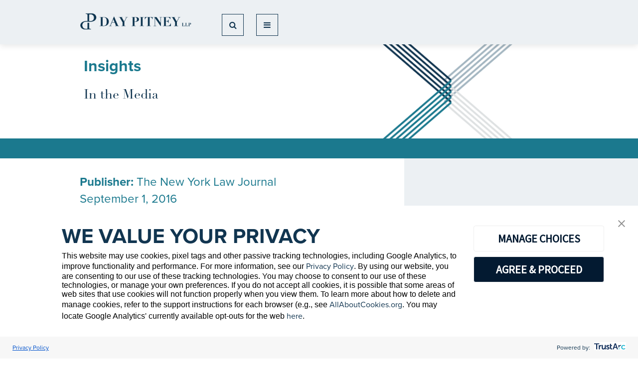

--- FILE ---
content_type: text/html; charset=utf-8
request_url: https://www.daypitney.com/news/2016/09/01-supreme-court-review-of-fourth-amendment/
body_size: 6999
content:
<!DOCTYPE html>
<html lang="en">
<head>
    <meta charset="utf-8" />
    <meta name="viewport" content="width=device-width, initial-scale=1.0" />
    <title>Supreme Court Review of Fourth Amendment Questions Sought in Hard Drive Retention Case | Day Pitney</title>
    <link rel="canonical" href="https://www.daypitney.com/news/2016/09/01-supreme-court-review-of-fourth-amendment">
<meta name="cms:record:id"  content="6747"  />
<meta name="cms:record:type"  content="inthemedia"  />
<meta name="cms:record:controller"  content="inthemedia"  />
<meta name="cms:record:rendered"  content="Sat, 24 Jan 2026 12:32:11 GMT"  />
<meta property="og:type"  content="website"  />
<meta property="og:title"  content="Supreme Court Review of Fourth Amendment Questions Sought in Hard Drive Retention Case"  />
<meta name="twitter:card"  content="summary_large_image"  />
<meta name="twitter:title"  content="Supreme Court Review of Fourth Amendment Questions Sought in Hard Drive Retention Case"  />

    
    <link rel="dns-prefetch" href="//consent.trustarc.com" />
    <link rel="preconnect" href="https://use.typekit.net" crossorigin>
    <link rel="preconnect" href="https://p.typekit.net" crossorigin>
    <link rel="preload" as="style" href="https://use.typekit.net/cun2mir.css">

    <link rel="stylesheet" href="/cms/assets/css/grid.css?xl=1366&amp;cmv=4.1.5" />
    <link rel="stylesheet" type="text/css" href="/assets/css/font-awesome-4.7.0/css/font-awesome.min.css?v=gg4WnOJIJAZtmXP9S2Vhqunc1tvvZDXakF1aHWSCmXw" />
    <link rel="stylesheet" type="text/css" href="/assets/lib/slick/slick.css?v=8LcixIxSCCzXcmFXTiKlJR_jfqSykbFEETQUW6ubIGM" />
    <link rel="stylesheet" href="https://use.typekit.net/cun2mir.css">
    
    
        <link rel="stylesheet" href="/cms/assets/css/base.min.css?cmv=4.1.5" />
        <link rel="stylesheet" href="/assets/css/shared.min.css?v=LcvNIlr38UoskXKBdUmKZxZ_A9aHX7RsLqXzI-w8R4I" />
    

    <link rel="icon" type="image/png" href="/assets/images/favicon-96x96.png" sizes="96x96" />
    <link rel="icon" type="image/svg+xml" href="/assets/images/favicon.svg" />
    <link rel="shortcut icon" href="/assets/images/favicon.ico" />
    <link rel="apple-touch-icon" sizes="180x180" href="/assets/images/apple-touch-icon.png" />
    <meta name="apple-mobile-web-app-title" content="Day Pitney" />
    <link rel="manifest" href="/assets/images/site.webmanifest" />

    <script type="application/ld+json">
        {
          "@context": "https://schema.org/",
          "@type": "WebSite",
          "name": "Day Pitney",
          "url": "https://www.daypitney.com/",
          "potentialAction": {
            "@type": "SearchAction",
            "target": "https://www.daypitney.com/search?q={search_term_string}",
            "query-input": "required name=search_term_string"
          }
        }
    </script>

    <!-- Google tag (gtag.js) -->
    <script async src="https://www.googletagmanager.com/gtag/js?id=G-80NTEMFWPG"></script>
    <script>
        window.dataLayer = window.dataLayer || [];
        function gtag(){dataLayer.push(arguments);}
        gtag('js', new Date());

        gtag('config', 'G-80NTEMFWPG');
    </script>

    <script type="speculationrules">
        {
          "prerender": [{
            "where": {
              "href_matches": "/*"
            },
            "eagerness": "moderate"
          }]
        }
    </script>

    <!-- Start of HubSpot Embed Code -->
    <script type="text/javascript" id="hs-script-loader" async defer src="//js.hs-scripts.com/44586673.js"></script>
    <!-- End of HubSpot Embed Code -->

    
    <link rel="stylesheet" href="/assets/css/insights-detail.css?v=VvfWgxRtF6BLeEsM1XfqGbKpx9ENw85QyOAtKek7-Sc" />

</head>
<body class="s-page-body-wrap">
    <div class="s-page-body-flex">
        <a class="sr-only" href="#skip">Skip to Main Content</a>
        <header class="s-page-header">
            <div class="container">
                <div class="s-page-header__wrap row between-xs">
                    <div class="s-page-header__logo-wrapper col-md-3 col-sm-6 col-xs-6">
                        <a href="/"><img class="s-page-header__logo" alt="Logo" src="/assets/images/logo-header.png" loading="lazy" /></a>
                    </div>
                    <div class="col-md-9 col-sm-6 col-xs-6 end-xs">
                        <nav role="navigation" class="s-page-header__nav row">
                            <div class="col-lg-12">
                                <ul class="s-nav__list">
    <li class="s-nav__link-item">
        <a class="s-nav__link " href="/attorneys">ATTORNEYS</a>
    </li>
    <li class="s-nav__link-item">
        <a class="s-nav__link " href="/capabilities">CAPABILITIES</a>
    </li>
    <li class="s-nav__link-item">
        <a class="s-nav__link active" href="/insights">Insights</a>
    </li>
    <li class="s-nav__link-item">
        <a class="s-nav__link " href="/offices">Locations</a>
    </li>
    <li class="s-nav__link-item">
        <a class="s-nav__link " href="/client-access">Client Access</a>
    </li>
    <li class ="s-nav__button-wrapper">
        <div class="s-nav__link-button" id="navSearchButton">
            <button class="s-nav__button">
                <i aria-hidden="true" class="fa fa-search"></i>
                <span class="sr-only">Open Search</span>
            </button>
        </div>
        <div class="s-nav__link-button" id="navMegaButton">
            <button class="s-nav__button">
                <i aria-hidden="true"  class="fa fa-bars"></i>
                <span class="sr-only">Open Menu</span>
            </button>
        </div>
    </li>
</ul>
<div class="s-nav__search-menu" id="navSearchMenu">
    <div class="container">
        <div class="s-nav__search-menu-title">
            <p>With over 120 years of experience, we&rsquo;re here to be&nbsp;your beacon in legal solutions.</p>

        </div>
        <div class="s-nav__search-menu-sub-title">
            How can we help you?
        </div>
        <div class="s-nav__search-menu-input-wrapper">
            <input type="text" aria-label="Site Search Keywords" class="s-nav__search-menu-input" placeholder="Search" />
            <button class="s-nav__search-menu-button">
                <span class="sr-only">Site Search</span>
                <i class="fa fa-search" aria-hidden="true"></i>
            </button>
        </div>
    </div>
</div>
<div class="s-nav__search-menu" id="navMegaMenu">
    <div class="container">
        <div class="row">
            <div class="col-md-4">
                <div class="s-nav__mega-menu-label s-wb-content">
                    <p>Day Pitney, more<br />
than you can see.</p>

                </div>
            </div>
            <div class="col-md-4">
                <div class="s-nav__mega-menu-section">
                    <div class="s-nav__mega-menu-title">
                        Firm
                    </div>
                        <a class="s-nav__mega-menu-link-ranked" href="/pro-bono">
                            Pro Bono
                        </a>
                        <a class="s-nav__mega-menu-link-ranked" href="/about-day-pitney">
                            About Day Pitney
                        </a>
                </div>
                <div class="s-nav__mega-menu-section">
                    <div class="s-nav__mega-menu-title">
                        Careers
                    </div>
                    <div class="s-nav__mega-menu-sub-title">
                        <a href="/careers">Why Day Pitney?</a>
                    </div>
                        <a class="s-nav__mega-menu-link" href="/prospective-partners">
                            Prospective Partners
                        </a>
                        <a class="s-nav__mega-menu-link" href="/prospective-associates">
                            Prospective Associates
                        </a>
                        <a class="s-nav__mega-menu-link" href="/law-students">
                            Summer Associates
                        </a>
                        <a class="s-nav__mega-menu-link" href="/professional-staff">
                            Professional Staff
                        </a>
                </div>
            </div>
            <div class="col-md-4">
                <div class="s-nav__mega-menu-section">
                    <div class="s-nav__mega-menu-title">
                        Organization, Inclusion and Engagement
                    </div>
                        <a class="s-nav__mega-menu-link-ranked" href="/organization-inclusion-and-engagement">
                            Organization, Inclusion and Engagement
                        </a>
                        <a class="s-nav__mega-menu-link-ranked" href="/women-working-together">
                            Women Working Together
                        </a>
                        <a class="s-nav__mega-menu-link-ranked" href="/day-pitney-alliance">
                            Day Pitney Alliance
                        </a>
                        <a class="s-nav__mega-menu-link-ranked" href="/day-pitney-diverse-attorneys">
                            Day Pitney Diverse Attorneys
                        </a>
                </div>
            </div>
        </div>
    </div>
    <ul class="s-nav__mobile-menu">
        <li class="s-nav__mobile-menu-item">
            <a class="s-nav__mobile-menu-link " href="/attorneys">ATTORNEYS</a>
        </li>
        <li class="s-nav__mobile-menu-item">
            <a class="s-nav__mobile-menu-link " href="/capabilities">CAPABILITIES</a>
        </li>
        <li class="s-nav__mobile-menu-item">
            <a class="s-nav__mobile-menu-link active" href="/insights">Insights</a>
        </li>
        <li class="s-nav__mobile-menu-item">
            <a class="s-nav__mobile-menu-link " href="/offices">Locations</a>
        </li>
        <li class="s-nav__mobile-menu-item">
            <a class="s-nav__mobile-menu-link " href="/client-access">Client Access</a>
        </li>
        <li class="s-nav__mobile-menu-item">
            <a class="s-nav__mobile-menu-link" href="/pro-bono">Firm</a>
        </li>
        <li class="s-nav__mobile-menu-item">
            <a class="s-nav__mobile-menu-link" href="/organization-inclusion-and-engagement">Organization, Inclusion and Engagement</a>
        </li>
        <li class="s-nav__mobile-menu-item">
            <a class="s-nav__mobile-menu-link" href="/careers">Careers</a>
        </li>


    </ul>
</div>

                            </div>
                        </nav>
                    </div>
                </div>
            </div>
        </header>

        <main class="s-page-body">
            <a class="sr-only" name="skip"></a>
            <div class="insights-detail__hero-wrapper">
    <div class="insights-detail__hero">
        <div class="container">
            <div class="col-lg-11">
                <div class="insights-detail__hero-inner-container">
                    <div class="insights-detail__hero-text-wrapper">
                        
                        <h2 class="insights-detail__hero-subtitle">Insights</h2>
                        <h2 class="insights-detail__hero-title">In the Media</h2>
                    </div>
                </div>
            </div>
        </div>
    </div>
</div>
<div class="s-page-two-col-body-wrapper container-fluid">
    <div class="container">
        <div class="row">
            <div class="col-lg-8">
                <div class="insights-detail__header-details">
                    <div class="insights-detail__header-item">
                        <span>Publisher:</span>
                        The New York Law Journal
                    </div>
                    
                    <div class="insights-detail__header-item">
                        September 1, 2016
                    </div>
                </div>
                <div class="s-page-body-content-section no-border">
                    <h1 class="s-page-body-content-header">Supreme Court Review of Fourth Amendment Questions Sought in Hard Drive Retention Case</h1>
                    
<div class="s-share__tools sat-noprint">
    <div class="s-share__icons">
        <a class="s-share__facebook" target="_blank" href="https://www.facebook.com/sharer/sharer.php?u=https://www.daypitney.com/news/2016/09/01-supreme-court-review-of-fourth-amendment" rel="noopener noreferrer">
            <i aria-hidden="true" class="fa fa-facebook"></i>
            <span class="sr-only">Share to Facebook</span>
        </a>
        <a class="s-share__twitter" target="_blank" href="https://x.com/intent/tweet?url=https://www.daypitney.com/news/2016/09/01-supreme-court-review-of-fourth-amendment" rel="noopener noreferrer">
            <svg aria-hidden="true" class="twitter-svg" xmlns="http://www.w3.org/2000/svg" viewBox="0 0 512 512"><path d="M389 48h71L306 224l181 240H345L234 319 107 464H36l165-188L27 48h145l101 133L389 48zm-25 374h39L152 88h-42l255 334z" /></svg>
            <span class="sr-only">Share to X</span>
        </a>
        <a class="s-share__linkedin" target="_blank" href="https://www.linkedin.com/shareArticle?mini=true&url=https://www.daypitney.com/news/2016/09/01-supreme-court-review-of-fourth-amendment" rel="noopener noreferrer">
            <i aria-hidden="true" class="fa fa-linkedin"></i>
            <span class="sr-only">Share to LinkedIn</span>
        </a>
        <a class="s-share__email" href="mailto:?body=https://www.daypitney.com/news/2016/09/01-supreme-court-review-of-fourth-amendment&Subject=Supreme&#x2B;Court&#x2B;Review&#x2B;of&#x2B;Fourth&#x2B;Amendment&#x2B;Questions&#x2B;Sought&#x2B;in&#x2B;Hard&#x2B;Drive&#x2B;Retention&#x2B;Case">
            <i aria-hidden="true" class="fa fa-envelope"></i>
            <span class="sr-only">Share via Email</span>
        </a>
        
    </div>
</div>
                    <div class="s-page-body-content-section s-wb-content">
                        <p>Stanley A. Twardy Jr. was quoted in an article, "<a href="http://www.newyorklawjournal.com/id=1202766572896/Supreme-Court-Review-of-Fourth-Amendment-Questions-Sought-in-Hard-Drive-Retention-Case?mcode=0&amp;curindex=0&amp;curpage=ALL" target="_blank">Supreme Court Review of Fourth Amendment Questions Sought in Hard Drive Retention Case</a>,"&nbsp;in<em> The New York Law Journal</em>. In the article, Twardy says he believes there's enough division among lower courts to tempt the Supreme Court to grant certiorari in the case of Stavros Ganias, an accountant whose files were kept by U.S. Army agents investigating his client, but then used by the IRS against Ganias himself in a tax prosecution.</p>
                    </div>
                </div>
                

            </div>
            <div class="col-lg-4">
                <div class="s-page-body__sidebar-right">
                    <h2 class="s-page-body__sidebar-header">Contacts</h2>

                        <div class="s-page-body__bio-thumb-contact show-image">
                            <a href="/professionals/t/twardy-stanley-a" class="s-page-body__bio-thumb-contact-image">
                                <img src="https://www.daypitney.com/images/bio/twardyjrstanley-webthumbnail_imagethumbnail_12361.png" alt="Stanley A. Twardy, Jr." loading="lazy" />
                            </a>
                            <div class="s-page-body__bio-thumb-contact-info">
                                <a href="/professionals/t/twardy-stanley-a" class="s-page-body__bio-thumb-contact-name">
                                    Stanley A. Twardy, Jr.
                                </a>
                                <div class="s-page-body__bio-thumb-contact-title">
                                    Of Counsel
                                </div>
                                <div class="s-page-body__bio-thumb-contact-detail">
                                    <div class="s-page-body__bio-thumb-contact-location">
                                        Stamford,
                                        CT
                                    </div>
                                    <div class="s-page-body__bio-thumb-contact-phone">
                                        <span>|</span>
                                        (203) 977-7368
                                    </div>
                                </div>
                                
                                
                                <div class="s-page-body__bio-thumb-contact-email">
                                    <a href="mailto:satwardy@daypitney.com">satwardy@daypitney.com</a>
                                </div>
                            </div>
                        </div>
                </div>
            </div>
        </div>
    </div>
</div>
<div class="s-page__bottom-cards container">
    <div class="s-page__bottom-cards-box-blue">
        <h3 class="s-page__bottom-cards-title-blue">
            Explore Day Pitney's latest media mentions and speaking appearances.
        </h3>
        <h3 class="s-page__bottom-cards-link-blue">
            <a href="/insights#type=InTheMedia">View <span class="sr-only">All In The Media</span><span aria-hidden="true" class="insights__news-link-arrow-inv"></span></a>
        </h3>
    </div>
    <div class="s-page__bottom-cards-box">
        <h3 class="s-page__bottom-cards-title">
            Press Contact
        </h3>
        <div class="s-page__bottom-cards-name">
            Elyse Blazey Gentile
        </div>
        <div class="s-page__bottom-cards-job-title">
            Director of Communications
        </div>
        <div class="s-page__bottom-cards-info">
            <div class="s-page__bottom-cards-phone">
                <a href="tel:973.966.8092">973.966.8092</a>
            </div>
            <span>|</span>
            <div class="s-page__bottom-cards-email">
                <a href="mailto:egentile@daypitney.com">egentile@daypitney.com</a>
            </div>
        </div>
    </div>
</div>
        </main>
        <footer class="s-page-footer">
            <div class="s-page-footer-container">
                <div class="s-page-footer-wrapper">
                    <div class="s-page-footer__accent" role="presentation" aria-hidden="true"></div>
                    <div class="s-page-footer__logo-wrapper">
                        <img class="s-page-footer-logo" src="/assets/images/logo-large-squared.svg" alt="Day Pitney Logo" loading="lazy" />
                    </div>
                    <div class="s-page-footer__link-section-wrapper">
                        <div class="s-page-footer__link-section">
                                <a class="s-page-footer__link" href="/global-reach">Global Reach</a>
                                <a class="s-page-footer__link" href="/privacy-policy">Privacy Policy</a>
                                <a class="s-page-footer__link" href="/terms-of-use">Terms of Use</a>
                                <a class="s-page-footer__link" href="/disclaimer">Disclaimer</a>
                                <a class="s-page-footer__link" href="/accessibility">Accessibility</a>
                                <a class="s-page-footer__link" href="/attorney-advertising-notice">Attorney Advertising Notice</a>
                                <a class="s-page-footer__link" href="/awards-methodology">Awards Methodology</a>
                        </div>
                    </div>
                    <div class="s-page-footer__member-wrapper">
                        <img class="s-page-footer__member-logo" src="/assets/images/lexmundi-footer-logo.png" alt="Member of LexMundi and Employment Law Alliance" loading="lazy" />
                        <a href="/client-access" class="s-page-footer__access-links">Client Access</a>
                        
                    </div>
                </div>

                <div class="s-page-footer__bottom-wrapper">
                    <div class="s-page-footer__bottom-copy">Copyright &copy; 2026 Day Pitney LLP, all rights reserved.</div>
                    <div class="s-page-footer__share-wrapper">
                        <a href="https://www.facebook.com/DayPitneyLLP/" aria-label="Firm Facebook" class="s-page-footer__share-icon">
                            <i class="fa fa-facebook" aria-hidden="true"></i>
                        </a>
                        <a href="https://www.linkedin.com/company/day-pitney-llp" aria-label="Firm LinkedIn" class="s-page-footer__share-icon">
                            <i class="fa fa-linkedin" aria-hidden="true"></i>
                        </a>
                        <a href="https://www.instagram.com/daypitneyllp/" aria-label="Firm Instagram" class="s-page-footer__share-icon">
                            <i class="fa fa-instagram" aria-hidden="true"></i>
                        </a>
                        <a href="https://twitter.com/daypitneyllp" aria-label="Firm Twitter" class="s-page-footer__share-icon">
                            <i class="twitter-x">&Xopf;</i>
                        </a>
                    </div>
                </div>
            </div>
        </footer>
    </div>

        <!-- Start of Trust Arc Code -->
        <div id="consent-banner" style="position:fixed; bottom:0px; left:0; z-index:999999;"></div>
        <div id="teconsent">
            <script type="text/javascript" async="async" src=https://consent.trustarc.com/v2/notice/ilyrai></script>
        </div>
        <!-- End of Trust Arc Code  -->
        <script src="https://ajax.aspnetcdn.com/ajax/jQuery/jquery-3.7.0.min.js" 
                integrity="sha384-NXgwF8Kv9SSAr+jemKKcbvQsz+teULH/a5UNJvZc6kP47hZgl62M1vGnw6gHQhb1" 
                crossorigin="anonymous"></script>
        <script src="/assets/js/SatBase.js?v=F4px8G80SfwRMZkofeJY--AALefm_oJzqBl7_IPVruU"></script>
        
        
            <script src="/cms/assets/js/base.min.js?cmv=4.1.5"></script>
            <script src="/assets/js/shared.min.js?v=QOXIKOygG6ZtqAUi6GmIy9q1_86E1Sn4XQFgfMCVPPo"></script>
            <script src="/assets/lib/slick/slick.min.js?v=4aUsCgb6n2XgFbAufsRj_WISEanSrkS2ZgWXkA6Sf7s"></script>
        

</body>
<div role="alertdialog" aria-labelledby="dialog1Title" aria-describedby="dialog1Desc" class="s-email-model" aria-modal="true">
    <div class="s-email-model-box s-wb-content">
        <h3 id="dialog1Title" class="subheader1">
            EMAIL DISCLAIMER
        </h3>
        <div class="bodyintro">
            <p>Thank you for your interest in contacting us by email.</p> 
        </div>
        <div id="dialog1Desc">
            <p>
                Your e-mail to this individual should not contain any confidential information and should be for general information purposes only. An attorney-client relationship will not be created by your e-mail to this individual. Information in your e-mail may not be entitled to any protections commonly associated with communications with attorneys. If you are in doubt about any information, please exclude it.
            </p>
            <p>
                If you accept the terms of this notice and would like to send an email, click on the "I Agree" button below.
                Otherwise, please click "I Don't Agree".
            </p>
        </div>
        <div class="s-email-model__btn-wrap">
           <a class="s-email-model__accept" href="#">I Agree</a>
           <a class="s-email-model__decline" href="#">I Don't Agree</a>
        </div>
    </div>
</div>
</html>


--- FILE ---
content_type: text/css
request_url: https://www.daypitney.com/assets/css/insights-detail.css?v=VvfWgxRtF6BLeEsM1XfqGbKpx9ENw85QyOAtKek7-Sc
body_size: 798
content:

.insights-detail__hero-wrapper {
    position: relative;
    width: 100%;
}

.insights-detail__hero-wrapper-bg {
    display: block;
    position: absolute;
    top: 0;
    right: 0;
    height: 100%;
    width: 40%;
    background-size: cover;
    background-repeat: no-repeat;
}

.insights-detail__hero {
    position: relative;
    height: 229px;
    width: 100%;
    border-bottom: 40px solid var(--dp-medium-blue);
}

    .insights-detail__hero::after {
        content: '';
        display: block;
        position: absolute;
        top: 0;
        right: 0;
        height: 100%;
        width: 40%;
        background-image: url(../images/practice-detail-hero-accent.png);
        background-size: cover;
        background-repeat: no-repeat;
    }

.pdf-link-wrap { height: 44px; width: 44px; border: 1px solid var(--dp-dark-blue); padding: 7px 5px 7px 9px; margin: 0 5px; text-align: center; display: flex; margin-top: 10px; }


.insights-detail__hero-inner-container {
    display: flex;
    flex-wrap: wrap;
    justify-content: left;
}

.insights-detail__hero-logo {
    width: 236px;
    height: 206px;
}
.insights__news-link-arrow-inv {
    display: inline-block;
    width: 14px;
    height: 20px;
    background-image: url(/assets/images/icon-right-arrow.png);
    background-size: contain;
    background-repeat: no-repeat;
    filter: brightness(15);
}
.insights-detail__hero-subtitle {
    color: var(--dp-medium-blue);
    font-size: 32px;
    font-weight: 600;
    line-height: 70px;
    margin-top: 5%;
}

.insights-detail__hero-title {
    color: var(--dp-dark-blue);
    font-family: "linotype-didot", Arial, sans-serif;
    font-size: 26px;
    font-weight: 500;
    line-height: 50px;
    margin-bottom: 20px;
    position: relative;
    z-index: 5;
}
.insights-detail__header-details {
    position: relative;
    margin: 30px 0 30px 0;
}


.insights-detail__header-item {
    color: var(--dp-medium-blue);
    font-size: 24px;
    font-weight: 500;
    line-height: 34px;
}
    .insights-detail__header-item span {
        display: inline-block;
        color: var(--dp-medium-blue);
        font-weight: 600;
    }
    .insights-detail__header-item p {
        display: inline-block;
        color: var(--dp-medium-blue);
        font-weight: 500;
    }
    .insights-detail__header-button {
        display: block;
        font-size: 26px;
        font-weight: 600;
        line-height: 20px;
        padding: 18px 34px;
        margin: 25px 0;
        border: 1px solid var(--dp-bright-blue);
        text-align: center;
    }
.insights-detail__bottom-button {
    display: block;
    text-align: center;
    font-size: 26px;
    font-weight: 600;
    line-height: 20px;
    padding: 18px 34px;
    border: 1px solid var(--dp-bright-blue);
}

.insights-detail-expander-border {
    padding-top: 35px;
}
@media only screen and (min-width: 768px) {
    .insights-detail__hero::after {
        background-size: contain;
    }
    .s-page-body-content-header {
        font-size: 46px;
    }
}
@media only screen and (min-width: 1366px) {
    .insights-detail__hero-title {
        font-size: 60px;
    }
    .insights-detail__header-button {
        position: absolute;
        top: 0;
        right: 0;
        font-size: 26px;
        font-weight: 600;
        line-height: 20px;
        padding: 18px 34px;
        margin: 0;
        border: 1px solid var(--dp-bright-blue);
    }
    .insights-detail__bottom-button {
        display: inline-block;
        text-align: center;
    }
}
